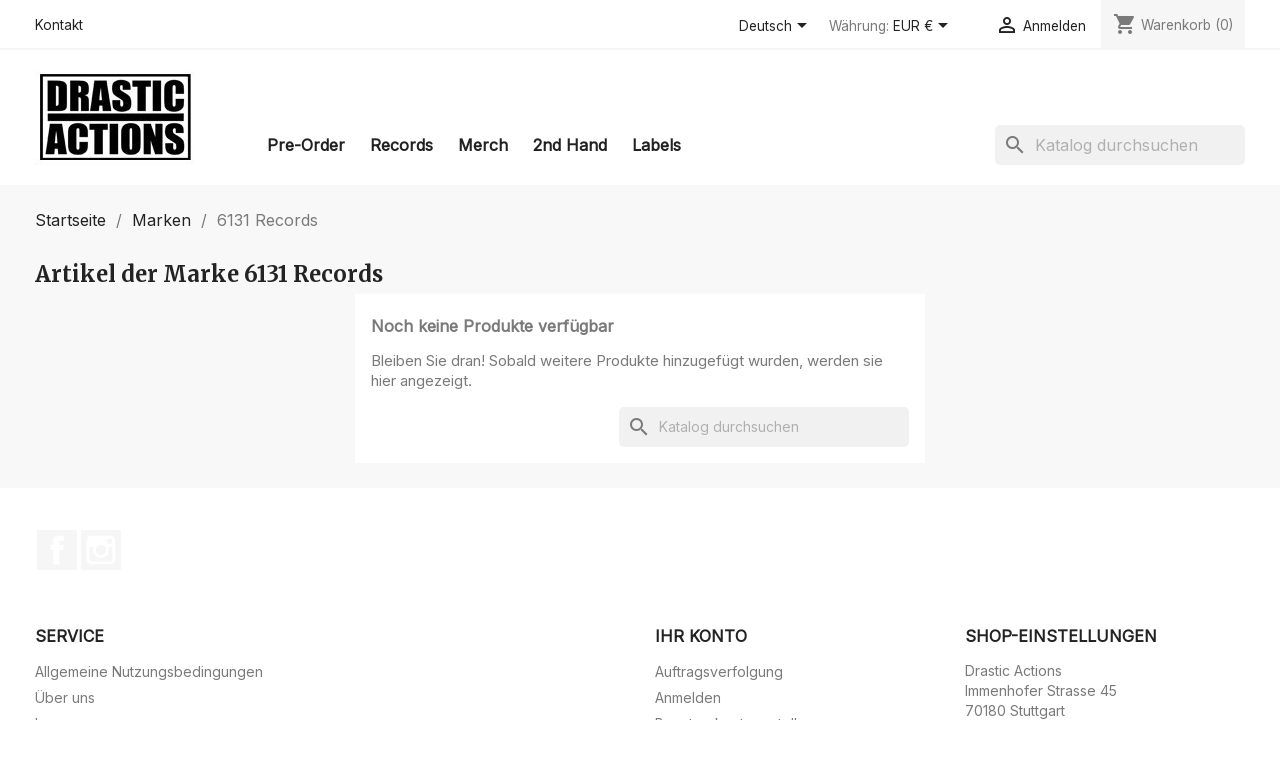

--- FILE ---
content_type: text/html; charset=utf-8
request_url: https://store.drastic-actions.de/de/35_6131-records
body_size: 9183
content:
<!-- begin catalog/listing/manufacturer.tpl -->

 


<!doctype html>
<html lang="de-DE">

  <head>
    
      
  <meta charset="utf-8">


  <meta http-equiv="x-ua-compatible" content="ie=edge">



  <title>6131 Records</title>
  
    
  
  <meta name="description" content="">
  <meta name="keywords" content="">
        <link rel="canonical" href="https://store.drastic-actions.de/de/35_6131-records">
    
          <link rel="alternate" href="https://store.drastic-actions.de/de/35_6131-records" hreflang="de-de">
          <link rel="alternate" href="https://store.drastic-actions.de/en/35_6131-records" hreflang="en-US">
      
  
  
    <script type="application/ld+json">
  {
    "@context": "https://schema.org",
    "@type": "Organization",
    "name" : "Drastic Actions",
    "url" : "https://store.drastic-actions.de/de/",
          "logo": {
        "@type": "ImageObject",
        "url":"https://store.drastic-actions.de/img/drastic-actions-logo-1544432595.jpg"
      }
      }
</script>

<script type="application/ld+json">
  {
    "@context": "https://schema.org",
    "@type": "WebPage",
    "isPartOf": {
      "@type": "WebSite",
      "url":  "https://store.drastic-actions.de/de/",
      "name": "Drastic Actions"
    },
    "name": "6131 Records",
    "url":  "https://store.drastic-actions.de/de/35_6131-records"
  }
</script>


  <script type="application/ld+json">
    {
      "@context": "https://schema.org",
      "@type": "BreadcrumbList",
      "itemListElement": [
                  {
            "@type": "ListItem",
            "position": 1,
            "name": "Startseite",
            "item": "https://store.drastic-actions.de/de/"
          },                  {
            "@type": "ListItem",
            "position": 2,
            "name": "Marken",
            "item": "https://store.drastic-actions.de/de/hersteller"
          },                  {
            "@type": "ListItem",
            "position": 3,
            "name": "6131 Records",
            "item": "https://store.drastic-actions.de/de/35_6131-records"
          }              ]
    }
  </script>
  
  
  
  <script type="application/ld+json">
  {
    "@context": "https://schema.org",
    "@type": "ItemList",
    "itemListElement": [
        ]
  }
</script>

  
  
    
  

  
    <meta property="og:title" content="6131 Records" />
    <meta property="og:description" content="" />
    <meta property="og:url" content="https://store.drastic-actions.de/de/35_6131-records" />
    <meta property="og:site_name" content="Drastic Actions" />
    <meta property="og:type" content="website" />    



  <meta name="viewport" content="width=device-width, initial-scale=1">



  <link rel="icon" type="image/vnd.microsoft.icon" href="https://store.drastic-actions.de/img/favicon.ico?1544432595">
  <link rel="shortcut icon" type="image/x-icon" href="https://store.drastic-actions.de/img/favicon.ico?1544432595">



    <link rel="stylesheet" href="https://store.drastic-actions.de/themes/classic/assets/css/theme.css" type="text/css" media="all">
  <link rel="stylesheet" href="https://store.drastic-actions.de/modules/paypal/views/css/paypal_fo.css" type="text/css" media="all">
  <link rel="stylesheet" href="https://store.drastic-actions.de/modules/ps_searchbar/ps_searchbar.css" type="text/css" media="all">
  <link rel="stylesheet" href="https://store.drastic-actions.de/js/jquery/ui/themes/base/minified/jquery-ui.min.css" type="text/css" media="all">
  <link rel="stylesheet" href="https://store.drastic-actions.de/js/jquery/ui/themes/base/minified/jquery.ui.theme.min.css" type="text/css" media="all">
  <link rel="stylesheet" href="https://store.drastic-actions.de/themes/child_classic/assets/css/custom.css" type="text/css" media="all">




  

  <script type="text/javascript">
        var prestashop = {"cart":{"products":[],"totals":{"total":{"type":"total","label":"Gesamt","amount":0,"value":"0,00\u00a0\u20ac"},"total_including_tax":{"type":"total","label":"Gesamt (inkl. MwSt.)","amount":0,"value":"0,00\u00a0\u20ac"},"total_excluding_tax":{"type":"total","label":"Gesamtpreis o. MwSt.","amount":0,"value":"0,00\u00a0\u20ac"}},"subtotals":{"products":{"type":"products","label":"Zwischensumme","amount":0,"value":"0,00\u00a0\u20ac"},"discounts":null,"shipping":{"type":"shipping","label":"Versand","amount":0,"value":""},"tax":null},"products_count":0,"summary_string":"0 Artikel","vouchers":{"allowed":1,"added":[]},"discounts":[],"minimalPurchase":0,"minimalPurchaseRequired":""},"currency":{"id":1,"name":"Euro","iso_code":"EUR","iso_code_num":"978","sign":"\u20ac"},"customer":{"lastname":null,"firstname":null,"email":null,"birthday":null,"newsletter":null,"newsletter_date_add":null,"optin":null,"website":null,"company":null,"siret":null,"ape":null,"is_logged":false,"gender":{"type":null,"name":null},"addresses":[]},"language":{"name":"Deutsch (German)","iso_code":"de","locale":"de-DE","language_code":"de-de","is_rtl":0,"date_format_lite":"d.m.Y","date_format_full":"d.m.Y H:i:s","id":1},"page":{"title":"","canonical":"https:\/\/store.drastic-actions.de\/de\/35_6131-records","meta":{"title":"6131 Records","description":"","keywords":"","robots":"index"},"page_name":"manufacturer","body_classes":{"lang-de":true,"lang-rtl":false,"country-DE":true,"currency-EUR":true,"layout-full-width":true,"page-manufacturer":true,"tax-display-disabled":true,"page-customer-account":false},"admin_notifications":[],"password-policy":{"feedbacks":{"0":"Sehr schwach","1":"Schwach","2":"Durchschnitt","3":"Stark","4":"Sehr stark","Straight rows of keys are easy to guess":"Nebeneinander liegende Tastenreihen sind leicht zu erraten","Short keyboard patterns are easy to guess":"Kurze Tastatur-Muster sind leicht zu erraten","Use a longer keyboard pattern with more turns":"Verwenden Sie ein l\u00e4ngeres Tastatur-Muster mit mehr Zuf\u00e4llen","Repeats like \"aaa\" are easy to guess":"Wiederholungen wie \u201eaaa\u201c sind leicht zu erraten","Repeats like \"abcabcabc\" are only slightly harder to guess than \"abc\"":"Wiederholungen wie \u201eabcabcabc\u201c sind nur etwas schwerer zu erraten als \u201eabc\u201c","Sequences like abc or 6543 are easy to guess":"Sequences like \"abc\" or \"6543\" are easy to guess","Recent years are easy to guess":"Aktuelle Jahre sind leicht zu erraten","Dates are often easy to guess":"Datumsangaben sind oft leicht zu erraten","This is a top-10 common password":"Dies ist ein g\u00e4ngiges Top-10-Passwort","This is a top-100 common password":"Dies ist ein g\u00e4ngiges Top-100-Passwort","This is a very common password":"Dies ist ein sehr g\u00e4ngiges Passwort","This is similar to a commonly used password":"Dies \u00e4hnelt einem g\u00e4ngigen Passwort","A word by itself is easy to guess":"Ein einzelnes Wort ist leicht zu erraten","Names and surnames by themselves are easy to guess":"Vor- und Nachnamen sind leicht zu erraten","Common names and surnames are easy to guess":"G\u00e4ngige Vor- und Nachnamen sind leicht zu erraten","Use a few words, avoid common phrases":"Verwenden Sie mehrere W\u00f6rter, vermeiden Sie g\u00e4ngige Ausdr\u00fccke.","No need for symbols, digits, or uppercase letters":"Symbole, Ziffern oder Gro\u00dfbuchstaben sind nicht notwendig","Avoid repeated words and characters":"Vermeiden Sie Wort- und Zeichenwiederholungen","Avoid sequences":"Vermeiden Sie Sequenzen","Avoid recent years":"Vermeiden Sie aktuelle Jahreszahlen","Avoid years that are associated with you":"Vermeiden Sie Jahreszahlen, die mit Ihnen in Verbindung gebracht werden k\u00f6nnen","Avoid dates and years that are associated with you":"Vermeiden Sie Datums- und Jahresangaben, die mit Ihnen in Verbindung gebracht werden k\u00f6nnen","Capitalization doesn't help very much":"Gro\u00dfschreibung ist nicht sehr hilfreich","All-uppercase is almost as easy to guess as all-lowercase":"Gro\u00dfschreibung ist fast genau so leicht zu erraten wie Kleinschreibung","Reversed words aren't much harder to guess":"Umgekehrte W\u00f6rter sind nicht viel schwerer zu erraten","Predictable substitutions like '@' instead of 'a' don't help very much":"Predictable substitutions like \"@\" instead of \"a\" don't help very much","Add another word or two. Uncommon words are better.":"Erg\u00e4nzen Sie ein oder zwei W\u00f6rter. Selten gebrauchte W\u00f6rter sind besser."}}},"shop":{"name":"Drastic Actions","logo":"https:\/\/store.drastic-actions.de\/img\/drastic-actions-logo-1544432595.jpg","stores_icon":"https:\/\/store.drastic-actions.de\/img\/logo_stores.png","favicon":"https:\/\/store.drastic-actions.de\/img\/favicon.ico"},"core_js_public_path":"\/themes\/","urls":{"base_url":"https:\/\/store.drastic-actions.de\/","current_url":"https:\/\/store.drastic-actions.de\/de\/35_6131-records","shop_domain_url":"https:\/\/store.drastic-actions.de","img_ps_url":"https:\/\/store.drastic-actions.de\/img\/","img_cat_url":"https:\/\/store.drastic-actions.de\/img\/c\/","img_lang_url":"https:\/\/store.drastic-actions.de\/img\/l\/","img_prod_url":"https:\/\/store.drastic-actions.de\/img\/p\/","img_manu_url":"https:\/\/store.drastic-actions.de\/img\/m\/","img_sup_url":"https:\/\/store.drastic-actions.de\/img\/su\/","img_ship_url":"https:\/\/store.drastic-actions.de\/img\/s\/","img_store_url":"https:\/\/store.drastic-actions.de\/img\/st\/","img_col_url":"https:\/\/store.drastic-actions.de\/img\/co\/","img_url":"https:\/\/store.drastic-actions.de\/themes\/child_classic\/assets\/img\/","css_url":"https:\/\/store.drastic-actions.de\/themes\/child_classic\/assets\/css\/","js_url":"https:\/\/store.drastic-actions.de\/themes\/child_classic\/assets\/js\/","pic_url":"https:\/\/store.drastic-actions.de\/upload\/","theme_assets":"https:\/\/store.drastic-actions.de\/themes\/child_classic\/assets\/","pages":{"address":"https:\/\/store.drastic-actions.de\/de\/adresse","addresses":"https:\/\/store.drastic-actions.de\/de\/adressen","authentication":"https:\/\/store.drastic-actions.de\/de\/authentifizierung","manufacturer":"https:\/\/store.drastic-actions.de\/de\/hersteller","cart":"https:\/\/store.drastic-actions.de\/de\/warenkorb","category":"https:\/\/store.drastic-actions.de\/de\/index.php?controller=category","cms":"https:\/\/store.drastic-actions.de\/de\/index.php?controller=cms","contact":"https:\/\/store.drastic-actions.de\/de\/kontaktieren-sie-uns","discount":"https:\/\/store.drastic-actions.de\/de\/Rabatt","guest_tracking":"https:\/\/store.drastic-actions.de\/de\/auftragsverfolgung-gast","history":"https:\/\/store.drastic-actions.de\/de\/bestellungsverlauf","identity":"https:\/\/store.drastic-actions.de\/de\/kennung","index":"https:\/\/store.drastic-actions.de\/de\/","my_account":"https:\/\/store.drastic-actions.de\/de\/mein-Konto","order_confirmation":"https:\/\/store.drastic-actions.de\/de\/bestellbestatigung","order_detail":"https:\/\/store.drastic-actions.de\/de\/index.php?controller=order-detail","order_follow":"https:\/\/store.drastic-actions.de\/de\/bestellungsverfolgung","order":"https:\/\/store.drastic-actions.de\/de\/bestellung","order_return":"https:\/\/store.drastic-actions.de\/de\/index.php?controller=order-return","order_slip":"https:\/\/store.drastic-actions.de\/de\/bestellschein","pagenotfound":"https:\/\/store.drastic-actions.de\/de\/seite-nicht-gefunden","password":"https:\/\/store.drastic-actions.de\/de\/kennwort-wiederherstellung","pdf_invoice":"https:\/\/store.drastic-actions.de\/de\/index.php?controller=pdf-invoice","pdf_order_return":"https:\/\/store.drastic-actions.de\/de\/index.php?controller=pdf-order-return","pdf_order_slip":"https:\/\/store.drastic-actions.de\/de\/index.php?controller=pdf-order-slip","prices_drop":"https:\/\/store.drastic-actions.de\/de\/sale","product":"https:\/\/store.drastic-actions.de\/de\/index.php?controller=product","registration":"https:\/\/store.drastic-actions.de\/de\/index.php?controller=registration","search":"https:\/\/store.drastic-actions.de\/de\/suche","sitemap":"https:\/\/store.drastic-actions.de\/de\/Sitemap","stores":"https:\/\/store.drastic-actions.de\/de\/shops","supplier":"https:\/\/store.drastic-actions.de\/de\/zulieferer","brands":"https:\/\/store.drastic-actions.de\/de\/hersteller","register":"https:\/\/store.drastic-actions.de\/de\/index.php?controller=registration","order_login":"https:\/\/store.drastic-actions.de\/de\/bestellung?login=1"},"alternative_langs":{"de-de":"https:\/\/store.drastic-actions.de\/de\/35_6131-records","en-US":"https:\/\/store.drastic-actions.de\/en\/35_6131-records"},"actions":{"logout":"https:\/\/store.drastic-actions.de\/de\/?mylogout="},"no_picture_image":{"bySize":{"small_default":{"url":"https:\/\/store.drastic-actions.de\/img\/p\/de-default-small_default.jpg","width":98,"height":98},"cart_default":{"url":"https:\/\/store.drastic-actions.de\/img\/p\/de-default-cart_default.jpg","width":125,"height":125},"home_default":{"url":"https:\/\/store.drastic-actions.de\/img\/p\/de-default-home_default.jpg","width":350,"height":350},"medium_default":{"url":"https:\/\/store.drastic-actions.de\/img\/p\/de-default-medium_default.jpg","width":452,"height":452},"large_default":{"url":"https:\/\/store.drastic-actions.de\/img\/p\/de-default-large_default.jpg","width":800,"height":800}},"small":{"url":"https:\/\/store.drastic-actions.de\/img\/p\/de-default-small_default.jpg","width":98,"height":98},"medium":{"url":"https:\/\/store.drastic-actions.de\/img\/p\/de-default-home_default.jpg","width":350,"height":350},"large":{"url":"https:\/\/store.drastic-actions.de\/img\/p\/de-default-large_default.jpg","width":800,"height":800},"legend":""}},"configuration":{"display_taxes_label":false,"display_prices_tax_incl":false,"is_catalog":false,"show_prices":true,"opt_in":{"partner":false},"quantity_discount":{"type":"discount","label":"Rabatt auf St\u00fcckzahl"},"voucher_enabled":1,"return_enabled":0},"field_required":[],"breadcrumb":{"links":[{"title":"Startseite","url":"https:\/\/store.drastic-actions.de\/de\/"},{"title":"Marken","url":"https:\/\/store.drastic-actions.de\/de\/hersteller"},{"title":"6131 Records","url":"https:\/\/store.drastic-actions.de\/de\/35_6131-records"}],"count":3},"link":{"protocol_link":"https:\/\/","protocol_content":"https:\/\/"},"time":1762144573,"static_token":"5a196fb96e2a5ab19acc82ca46149eb4","token":"51ca0e1d19e14edd3d80fe9e7496bab1","debug":true};
      </script>



  
<!-- begin module:paypal/views/templates/front/prefetch.tpl -->
<!-- begin /data/web/1/000/100/288/399380/htdocs/store/modules/paypal/views/templates/front/prefetch.tpl -->

<!-- end /data/web/1/000/100/288/399380/htdocs/store/modules/paypal/views/templates/front/prefetch.tpl -->
<!-- end module:paypal/views/templates/front/prefetch.tpl -->



    
  </head>

  <body id="manufacturer" class="lang-de country-de currency-eur layout-full-width page-manufacturer tax-display-disabled">

    
      
    

    <main>
      
              

      <header id="header">
        
          
  <div class="header-banner">
    
  </div>



  <nav class="header-nav">
    <div class="container">
      <div class="row">
        <div class="hidden-sm-down">
          <div class="col-md-5 col-xs-12">
            
<!-- begin module:ps_contactinfo/nav.tpl -->
<!-- begin /data/web/1/000/100/288/399380/htdocs/store/themes/classic/modules/ps_contactinfo/nav.tpl --><div id="_desktop_contact_link">
  <div id="contact-link">
          <a href="https://store.drastic-actions.de/de/kontaktieren-sie-uns">Kontakt</a>
      </div>
</div>
<!-- end /data/web/1/000/100/288/399380/htdocs/store/themes/classic/modules/ps_contactinfo/nav.tpl -->
<!-- end module:ps_contactinfo/nav.tpl -->

          </div>
          <div class="col-md-7 right-nav">
              
<!-- begin module:ps_languageselector/ps_languageselector.tpl -->
<!-- begin /data/web/1/000/100/288/399380/htdocs/store/themes/classic/modules/ps_languageselector/ps_languageselector.tpl --><div id="_desktop_language_selector">
  <div class="language-selector-wrapper">
    <span id="language-selector-label" class="hidden-md-up">Sprache:</span>
    <div class="language-selector dropdown js-dropdown">
      <button data-toggle="dropdown" class="hidden-sm-down btn-unstyle" aria-haspopup="true" aria-expanded="false" aria-label="Dropdown Sprachen">
        <span class="expand-more">Deutsch</span>
        <i class="material-icons expand-more">&#xE5C5;</i>
      </button>
      <ul class="dropdown-menu hidden-sm-down" aria-labelledby="language-selector-label">
                  <li  class="current" >
            <a href="https://store.drastic-actions.de/de/35_6131-records" class="dropdown-item" data-iso-code="de">Deutsch</a>
          </li>
                  <li >
            <a href="https://store.drastic-actions.de/en/35_6131-records" class="dropdown-item" data-iso-code="en">English</a>
          </li>
              </ul>
      <select class="link hidden-md-up" aria-labelledby="language-selector-label">
                  <option value="https://store.drastic-actions.de/de/35_6131-records" selected="selected" data-iso-code="de">
            Deutsch
          </option>
                  <option value="https://store.drastic-actions.de/en/35_6131-records" data-iso-code="en">
            English
          </option>
              </select>
    </div>
  </div>
</div>
<!-- end /data/web/1/000/100/288/399380/htdocs/store/themes/classic/modules/ps_languageselector/ps_languageselector.tpl -->
<!-- end module:ps_languageselector/ps_languageselector.tpl -->

<!-- begin module:ps_currencyselector/ps_currencyselector.tpl -->
<!-- begin /data/web/1/000/100/288/399380/htdocs/store/themes/classic/modules/ps_currencyselector/ps_currencyselector.tpl -->
<div id="_desktop_currency_selector">
  <div class="currency-selector dropdown js-dropdown">
    <span id="currency-selector-label">Währung:</span>
    <button data-toggle="dropdown" class="hidden-sm-down btn-unstyle" aria-haspopup="true" aria-expanded="false" aria-label="Währungsschalter">
      <span class="expand-more _gray-darker">EUR €</span>
      <i class="material-icons expand-more">&#xE5C5;</i>
    </button>
    <ul class="dropdown-menu hidden-sm-down" aria-labelledby="currency-selector-label">
              <li  class="current" >
          <a title="Euro" rel="nofollow" href="https://store.drastic-actions.de/de/35_6131-records?SubmitCurrency=1&amp;id_currency=1" class="dropdown-item">EUR €</a>
        </li>
              <li >
          <a title="Britisches Pfund" rel="nofollow" href="https://store.drastic-actions.de/de/35_6131-records?SubmitCurrency=1&amp;id_currency=3" class="dropdown-item">GBP £</a>
        </li>
              <li >
          <a title="US-Dollar" rel="nofollow" href="https://store.drastic-actions.de/de/35_6131-records?SubmitCurrency=1&amp;id_currency=4" class="dropdown-item">USD $</a>
        </li>
          </ul>
    <select class="link hidden-md-up" aria-labelledby="currency-selector-label">
              <option value="https://store.drastic-actions.de/de/35_6131-records?SubmitCurrency=1&amp;id_currency=1" selected="selected">EUR €</option>
              <option value="https://store.drastic-actions.de/de/35_6131-records?SubmitCurrency=1&amp;id_currency=3">GBP £</option>
              <option value="https://store.drastic-actions.de/de/35_6131-records?SubmitCurrency=1&amp;id_currency=4">USD $</option>
          </select>
  </div>
</div>
<!-- end /data/web/1/000/100/288/399380/htdocs/store/themes/classic/modules/ps_currencyselector/ps_currencyselector.tpl -->
<!-- end module:ps_currencyselector/ps_currencyselector.tpl -->

<!-- begin module:ps_customersignin/ps_customersignin.tpl -->
<!-- begin /data/web/1/000/100/288/399380/htdocs/store/themes/classic/modules/ps_customersignin/ps_customersignin.tpl --><div id="_desktop_user_info">
  <div class="user-info">
          <a
        href="https://store.drastic-actions.de/de/authentifizierung?back=https%3A%2F%2Fstore.drastic-actions.de%2Fde%2F35_6131-records"
        title="Anmelden zu Ihrem Kundenbereich"
        rel="nofollow"
      >
        <i class="material-icons">&#xE7FF;</i>
        <span class="hidden-sm-down">Anmelden</span>
      </a>
      </div>
</div>
<!-- end /data/web/1/000/100/288/399380/htdocs/store/themes/classic/modules/ps_customersignin/ps_customersignin.tpl -->
<!-- end module:ps_customersignin/ps_customersignin.tpl -->

<!-- begin module:ps_shoppingcart/ps_shoppingcart.tpl -->
<!-- begin /data/web/1/000/100/288/399380/htdocs/store/themes/classic/modules/ps_shoppingcart/ps_shoppingcart.tpl --><div id="_desktop_cart">
  <div class="blockcart cart-preview inactive" data-refresh-url="//store.drastic-actions.de/de/module/ps_shoppingcart/ajax">
    <div class="header">
              <i class="material-icons shopping-cart" aria-hidden="true">shopping_cart</i>
        <span class="hidden-sm-down">Warenkorb</span>
        <span class="cart-products-count">(0)</span>
          </div>
  </div>
</div>
<!-- end /data/web/1/000/100/288/399380/htdocs/store/themes/classic/modules/ps_shoppingcart/ps_shoppingcart.tpl -->
<!-- end module:ps_shoppingcart/ps_shoppingcart.tpl -->

          </div>
        </div>
        <div class="hidden-md-up text-sm-center mobile">
          <div class="float-xs-left" id="menu-icon">
            <i class="material-icons d-inline">&#xE5D2;</i>
          </div>
          <div class="float-xs-right" id="_mobile_cart"></div>
          <div class="float-xs-right" id="_mobile_user_info"></div>
          <div class="top-logo" id="_mobile_logo"></div>
          <div class="clearfix"></div>
        </div>
      </div>
    </div>
  </nav>



  <div class="header-top">
    <div class="container">
       <div class="row">
        <div class="col-md-2 hidden-sm-down" id="_desktop_logo">
                                    
  <a href="https://store.drastic-actions.de/de/">
    <img
      class="logo img-fluid"
      src="https://store.drastic-actions.de/img/drastic-actions-logo-1544432595.jpg"
      alt="Drastic Actions"
      loading="lazy"
      width="160"
      height="95">
  </a>

                              </div>
        <div class="header-top-right col-md-10 col-sm-12 position-static">
          
<!-- begin module:ps_mainmenu/ps_mainmenu.tpl -->
<!-- begin /data/web/1/000/100/288/399380/htdocs/store/themes/classic/modules/ps_mainmenu/ps_mainmenu.tpl -->

<div class="menu js-top-menu position-static hidden-sm-down" id="_desktop_top_menu">
    
          <ul class="top-menu" id="top-menu" data-depth="0">
                    <li class="category" id="category-21">
                          <a
                class="dropdown-item"
                href="https://store.drastic-actions.de/de/21-pre-order" data-depth="0"
                              >
                                Pre-Order
              </a>
                          </li>
                    <li class="category" id="category-19">
                          <a
                class="dropdown-item"
                href="https://store.drastic-actions.de/de/19-records" data-depth="0"
                              >
                                                                      <span class="float-xs-right hidden-md-up">
                    <span data-target="#top_sub_menu_58614" data-toggle="collapse" class="navbar-toggler collapse-icons">
                      <i class="material-icons add">&#xE313;</i>
                      <i class="material-icons remove">&#xE316;</i>
                    </span>
                  </span>
                                Records
              </a>
                            <div  class="popover sub-menu js-sub-menu collapse" id="top_sub_menu_58614">
                
          <ul class="top-menu"  data-depth="1">
                    <li class="category" id="category-12">
                          <a
                class="dropdown-item dropdown-submenu"
                href="https://store.drastic-actions.de/de/12-12" data-depth="1"
                              >
                                12&quot;
              </a>
                          </li>
                    <li class="category" id="category-13">
                          <a
                class="dropdown-item dropdown-submenu"
                href="https://store.drastic-actions.de/de/13-7" data-depth="1"
                              >
                                7&quot;
              </a>
                          </li>
                    <li class="category" id="category-14">
                          <a
                class="dropdown-item dropdown-submenu"
                href="https://store.drastic-actions.de/de/14-tape" data-depth="1"
                              >
                                Tape 
              </a>
                          </li>
              </ul>
    
              </div>
                          </li>
                    <li class="category" id="category-15">
                          <a
                class="dropdown-item"
                href="https://store.drastic-actions.de/de/15-merch" data-depth="0"
                              >
                                                                      <span class="float-xs-right hidden-md-up">
                    <span data-target="#top_sub_menu_41919" data-toggle="collapse" class="navbar-toggler collapse-icons">
                      <i class="material-icons add">&#xE313;</i>
                      <i class="material-icons remove">&#xE316;</i>
                    </span>
                  </span>
                                Merch
              </a>
                            <div  class="popover sub-menu js-sub-menu collapse" id="top_sub_menu_41919">
                
          <ul class="top-menu"  data-depth="1">
                    <li class="category" id="category-16">
                          <a
                class="dropdown-item dropdown-submenu"
                href="https://store.drastic-actions.de/de/16-shirts" data-depth="1"
                              >
                                Shirts
              </a>
                          </li>
                    <li class="category" id="category-17">
                          <a
                class="dropdown-item dropdown-submenu"
                href="https://store.drastic-actions.de/de/17-other" data-depth="1"
                              >
                                Other
              </a>
                          </li>
                    <li class="category" id="category-24">
                          <a
                class="dropdown-item dropdown-submenu"
                href="https://store.drastic-actions.de/de/24-pre-order" data-depth="1"
                              >
                                Pre-Order
              </a>
                          </li>
              </ul>
    
              </div>
                          </li>
                    <li class="category" id="category-23">
                          <a
                class="dropdown-item"
                href="https://store.drastic-actions.de/de/23-2nd-hand" data-depth="0"
                              >
                                                                      <span class="float-xs-right hidden-md-up">
                    <span data-target="#top_sub_menu_24372" data-toggle="collapse" class="navbar-toggler collapse-icons">
                      <i class="material-icons add">&#xE313;</i>
                      <i class="material-icons remove">&#xE316;</i>
                    </span>
                  </span>
                                2nd Hand
              </a>
                            <div  class="popover sub-menu js-sub-menu collapse" id="top_sub_menu_24372">
                
          <ul class="top-menu"  data-depth="1">
                    <li class="category" id="category-27">
                          <a
                class="dropdown-item dropdown-submenu"
                href="https://store.drastic-actions.de/de/27-2nd-hand-vinyl" data-depth="1"
                              >
                                2nd Hand Vinyl
              </a>
                          </li>
                    <li class="category" id="category-28">
                          <a
                class="dropdown-item dropdown-submenu"
                href="https://store.drastic-actions.de/de/28-2nd-hand-merch" data-depth="1"
                              >
                                2nd Hand Merch
              </a>
                          </li>
              </ul>
    
              </div>
                          </li>
                    <li class="manufacturers" id="manufacturers">
                          <a
                class="dropdown-item"
                href="https://store.drastic-actions.de/de/hersteller" data-depth="0"
                              >
                                                                      <span class="float-xs-right hidden-md-up">
                    <span data-target="#top_sub_menu_64433" data-toggle="collapse" class="navbar-toggler collapse-icons">
                      <i class="material-icons add">&#xE313;</i>
                      <i class="material-icons remove">&#xE316;</i>
                    </span>
                  </span>
                                Labels
              </a>
                            <div  class="popover sub-menu js-sub-menu collapse" id="top_sub_menu_64433">
                
          <ul class="top-menu"  data-depth="1">
                    <li class="manufacturer current " id="manufacturer-35">
                          <a
                class="dropdown-item dropdown-submenu"
                href="https://store.drastic-actions.de/de/35_6131-records" data-depth="1"
                              >
                                6131 Records
              </a>
                          </li>
                    <li class="manufacturer" id="manufacturer-34">
                          <a
                class="dropdown-item dropdown-submenu"
                href="https://store.drastic-actions.de/de/34_a389-recordings" data-depth="1"
                              >
                                A389 Recordings 
              </a>
                          </li>
                    <li class="manufacturer" id="manufacturer-11">
                          <a
                class="dropdown-item dropdown-submenu"
                href="https://store.drastic-actions.de/de/11_adagio-830" data-depth="1"
                              >
                                Adagio 830
              </a>
                          </li>
                    <li class="manufacturer" id="manufacturer-36">
                          <a
                class="dropdown-item dropdown-submenu"
                href="https://store.drastic-actions.de/de/36_alerta-antifascista" data-depth="1"
                              >
                                Alerta Antifascista 
              </a>
                          </li>
                    <li class="manufacturer" id="manufacturer-5">
                          <a
                class="dropdown-item dropdown-submenu"
                href="https://store.drastic-actions.de/de/5_assault-records" data-depth="1"
                              >
                                Assault Records
              </a>
                          </li>
                    <li class="manufacturer" id="manufacturer-51">
                          <a
                class="dropdown-item dropdown-submenu"
                href="https://store.drastic-actions.de/de/51_backbite-records" data-depth="1"
                              >
                                Backbite Records
              </a>
                          </li>
                    <li class="manufacturer" id="manufacturer-12">
                          <a
                class="dropdown-item dropdown-submenu"
                href="https://store.drastic-actions.de/de/12_barfight-records" data-depth="1"
                              >
                                Barfight Records
              </a>
                          </li>
                    <li class="manufacturer" id="manufacturer-64">
                          <a
                class="dropdown-item dropdown-submenu"
                href="https://store.drastic-actions.de/de/64_bitter-melody-records" data-depth="1"
                              >
                                Bitter Melody Records
              </a>
                          </li>
                    <li class="manufacturer" id="manufacturer-23">
                          <a
                class="dropdown-item dropdown-submenu"
                href="https://store.drastic-actions.de/de/23_blacktop-records" data-depth="1"
                              >
                                Blacktop Records
              </a>
                          </li>
                    <li class="manufacturer" id="manufacturer-6">
                          <a
                class="dropdown-item dropdown-submenu"
                href="https://store.drastic-actions.de/de/6_bridge-9-records" data-depth="1"
                              >
                                Bridge 9 Records
              </a>
                          </li>
                    <li class="manufacturer" id="manufacturer-66">
                          <a
                class="dropdown-item dropdown-submenu"
                href="https://store.drastic-actions.de/de/66_choke-records" data-depth="1"
                              >
                                Choke Records
              </a>
                          </li>
                    <li class="manufacturer" id="manufacturer-3">
                          <a
                class="dropdown-item dropdown-submenu"
                href="https://store.drastic-actions.de/de/3_cobra-records" data-depth="1"
                              >
                                Cobra Records
              </a>
                          </li>
                    <li class="manufacturer" id="manufacturer-9">
                          <a
                class="dropdown-item dropdown-submenu"
                href="https://store.drastic-actions.de/de/9_dead-gone-records" data-depth="1"
                              >
                                Dead &amp; Gone Records
              </a>
                          </li>
                    <li class="manufacturer" id="manufacturer-7">
                          <a
                class="dropdown-item dropdown-submenu"
                href="https://store.drastic-actions.de/de/7_deathwish-records" data-depth="1"
                              >
                                Deathwish Records
              </a>
                          </li>
                    <li class="manufacturer" id="manufacturer-42">
                          <a
                class="dropdown-item dropdown-submenu"
                href="https://store.drastic-actions.de/de/42_demons-run-amok-records" data-depth="1"
                              >
                                Demons Run Amok Records
              </a>
                          </li>
                    <li class="manufacturer" id="manufacturer-56">
                          <a
                class="dropdown-item dropdown-submenu"
                href="https://store.drastic-actions.de/de/56_devarishi-records" data-depth="1"
                              >
                                Devarishi Records
              </a>
                          </li>
                    <li class="manufacturer" id="manufacturer-27">
                          <a
                class="dropdown-item dropdown-submenu"
                href="https://store.drastic-actions.de/de/27_dischord-records" data-depth="1"
                              >
                                Dischord Records
              </a>
                          </li>
                    <li class="manufacturer" id="manufacturer-2">
                          <a
                class="dropdown-item dropdown-submenu"
                href="https://store.drastic-actions.de/de/2_drastic-actions" data-depth="1"
                              >
                                Drastic Actions 
              </a>
                          </li>
                    <li class="manufacturer" id="manufacturer-65">
                          <a
                class="dropdown-item dropdown-submenu"
                href="https://store.drastic-actions.de/de/65_earache-records" data-depth="1"
                              >
                                Earache Records
              </a>
                          </li>
                    <li class="manufacturer" id="manufacturer-30">
                          <a
                class="dropdown-item dropdown-submenu"
                href="https://store.drastic-actions.de/de/30_end-hits-records" data-depth="1"
                              >
                                End Hits Records
              </a>
                          </li>
                    <li class="manufacturer" id="manufacturer-37">
                          <a
                class="dropdown-item dropdown-submenu"
                href="https://store.drastic-actions.de/de/37_epitaph-records" data-depth="1"
                              >
                                Epitaph Records
              </a>
                          </li>
                    <li class="manufacturer" id="manufacturer-54">
                          <a
                class="dropdown-item dropdown-submenu"
                href="https://store.drastic-actions.de/de/54_equal-vision-records" data-depth="1"
                              >
                                Equal Vision Records
              </a>
                          </li>
                    <li class="manufacturer" id="manufacturer-47">
                          <a
                class="dropdown-item dropdown-submenu"
                href="https://store.drastic-actions.de/de/47_evilgreed" data-depth="1"
                              >
                                Evilgreed 
              </a>
                          </li>
                    <li class="manufacturer" id="manufacturer-8">
                          <a
                class="dropdown-item dropdown-submenu"
                href="https://store.drastic-actions.de/de/8_excursion-records" data-depth="1"
                              >
                                Excursion Records
              </a>
                          </li>
                    <li class="manufacturer" id="manufacturer-20">
                          <a
                class="dropdown-item dropdown-submenu"
                href="https://store.drastic-actions.de/de/20_fashionable-idiots" data-depth="1"
                              >
                                Fashionable Idiots 
              </a>
                          </li>
                    <li class="manufacturer" id="manufacturer-39">
                          <a
                class="dropdown-item dropdown-submenu"
                href="https://store.drastic-actions.de/de/39_fat-wreck-chords" data-depth="1"
                              >
                                Fat Wreck Chords
              </a>
                          </li>
                    <li class="manufacturer" id="manufacturer-21">
                          <a
                class="dropdown-item dropdown-submenu"
                href="https://store.drastic-actions.de/de/21_fields-of-hope-records" data-depth="1"
                              >
                                Fields Of Hope Records
              </a>
                          </li>
                    <li class="manufacturer" id="manufacturer-25">
                          <a
                class="dropdown-item dropdown-submenu"
                href="https://store.drastic-actions.de/de/25_fond-of-life-records" data-depth="1"
                              >
                                Fond Of Life Records
              </a>
                          </li>
                    <li class="manufacturer" id="manufacturer-53">
                          <a
                class="dropdown-item dropdown-submenu"
                href="https://store.drastic-actions.de/de/53_gunner-records" data-depth="1"
                              >
                                Gunner Records
              </a>
                          </li>
                    <li class="manufacturer" id="manufacturer-57">
                          <a
                class="dropdown-item dropdown-submenu"
                href="https://store.drastic-actions.de/de/57_indecision-records" data-depth="1"
                              >
                                Indecision Records
              </a>
                          </li>
                    <li class="manufacturer" id="manufacturer-19">
                          <a
                class="dropdown-item dropdown-submenu"
                href="https://store.drastic-actions.de/de/19_initial-records" data-depth="1"
                              >
                                Initial Records 
              </a>
                          </li>
                    <li class="manufacturer" id="manufacturer-49">
                          <a
                class="dropdown-item dropdown-submenu"
                href="https://store.drastic-actions.de/de/49_isolation-records" data-depth="1"
                              >
                                Isolation Records 
              </a>
                          </li>
                    <li class="manufacturer" id="manufacturer-45">
                          <a
                class="dropdown-item dropdown-submenu"
                href="https://store.drastic-actions.de/de/45_metal-blade-records" data-depth="1"
                              >
                                Metal Blade Records
              </a>
                          </li>
                    <li class="manufacturer" id="manufacturer-48">
                          <a
                class="dropdown-item dropdown-submenu"
                href="https://store.drastic-actions.de/de/48_mind-control-records" data-depth="1"
                              >
                                Mind Control Records 
              </a>
                          </li>
                    <li class="manufacturer" id="manufacturer-62">
                          <a
                class="dropdown-item dropdown-submenu"
                href="https://store.drastic-actions.de/de/62_modern-illusion-records" data-depth="1"
                              >
                                Modern Illusion Records
              </a>
                          </li>
                    <li class="manufacturer" id="manufacturer-58">
                          <a
                class="dropdown-item dropdown-submenu"
                href="https://store.drastic-actions.de/de/58_new-age-records" data-depth="1"
                              >
                                New Age Records 
              </a>
                          </li>
                    <li class="manufacturer" id="manufacturer-40">
                          <a
                class="dropdown-item dropdown-submenu"
                href="https://store.drastic-actions.de/de/40_no-sleep-records" data-depth="1"
                              >
                                No Sleep Records
              </a>
                          </li>
                    <li class="manufacturer" id="manufacturer-52">
                          <a
                class="dropdown-item dropdown-submenu"
                href="https://store.drastic-actions.de/de/52_nuclear-blast" data-depth="1"
                              >
                                Nuclear Blast 
              </a>
                          </li>
                    <li class="manufacturer" id="manufacturer-61">
                          <a
                class="dropdown-item dropdown-submenu"
                href="https://store.drastic-actions.de/de/61_peaceville-records" data-depth="1"
                              >
                                Peaceville Records
              </a>
                          </li>
                    <li class="manufacturer" id="manufacturer-50">
                          <a
                class="dropdown-item dropdown-submenu"
                href="https://store.drastic-actions.de/de/50_per-koro-records" data-depth="1"
                              >
                                Per Koro Records
              </a>
                          </li>
                    <li class="manufacturer" id="manufacturer-22">
                          <a
                class="dropdown-item dropdown-submenu"
                href="https://store.drastic-actions.de/de/22_platinum-recordings" data-depth="1"
                              >
                                Platinum Recordings
              </a>
                          </li>
                    <li class="manufacturer" id="manufacturer-44">
                          <a
                class="dropdown-item dropdown-submenu"
                href="https://store.drastic-actions.de/de/44_pop-wig-records" data-depth="1"
                              >
                                Pop Wig Records
              </a>
                          </li>
                    <li class="manufacturer" id="manufacturer-13">
                          <a
                class="dropdown-item dropdown-submenu"
                href="https://store.drastic-actions.de/de/13_prügelprinz-records" data-depth="1"
                              >
                                Prügelprinz Records
              </a>
                          </li>
                    <li class="manufacturer" id="manufacturer-31">
                          <a
                class="dropdown-item dropdown-submenu"
                href="https://store.drastic-actions.de/de/31_react-records" data-depth="1"
                              >
                                React Records
              </a>
                          </li>
                    <li class="manufacturer" id="manufacturer-41">
                          <a
                class="dropdown-item dropdown-submenu"
                href="https://store.drastic-actions.de/de/41_reaper-records" data-depth="1"
                              >
                                Reaper Records 
              </a>
                          </li>
                    <li class="manufacturer" id="manufacturer-15">
                          <a
                class="dropdown-item dropdown-submenu"
                href="https://store.drastic-actions.de/de/15_reflections-records" data-depth="1"
                              >
                                Reflections Records 
              </a>
                          </li>
                    <li class="manufacturer" id="manufacturer-10">
                          <a
                class="dropdown-item dropdown-submenu"
                href="https://store.drastic-actions.de/de/10_refuse-records" data-depth="1"
                              >
                                Refuse Records
              </a>
                          </li>
                    <li class="manufacturer" id="manufacturer-32">
                          <a
                class="dropdown-item dropdown-submenu"
                href="https://store.drastic-actions.de/de/32_relapse-records" data-depth="1"
                              >
                                Relapse Records
              </a>
                          </li>
                    <li class="manufacturer" id="manufacturer-4">
                          <a
                class="dropdown-item dropdown-submenu"
                href="https://store.drastic-actions.de/de/4_revelation-records" data-depth="1"
                              >
                                Revelation Records
              </a>
                          </li>
                    <li class="manufacturer" id="manufacturer-60">
                          <a
                class="dropdown-item dropdown-submenu"
                href="https://store.drastic-actions.de/de/60_rise-records" data-depth="1"
                              >
                                Rise Records 
              </a>
                          </li>
                    <li class="manufacturer" id="manufacturer-59">
                          <a
                class="dropdown-item dropdown-submenu"
                href="https://store.drastic-actions.de/de/59_run-for-cover-records" data-depth="1"
                              >
                                Run For Cover Records
              </a>
                          </li>
                    <li class="manufacturer" id="manufacturer-16">
                          <a
                class="dropdown-item dropdown-submenu"
                href="https://store.drastic-actions.de/de/16_search-for-fame" data-depth="1"
                              >
                                Search For Fame 
              </a>
                          </li>
                    <li class="manufacturer" id="manufacturer-28">
                          <a
                class="dropdown-item dropdown-submenu"
                href="https://store.drastic-actions.de/de/28_side-one-dummy" data-depth="1"
                              >
                                Side One Dummy 
              </a>
                          </li>
                    <li class="manufacturer" id="manufacturer-43">
                          <a
                class="dropdown-item dropdown-submenu"
                href="https://store.drastic-actions.de/de/43_six-feet-under-records" data-depth="1"
                              >
                                Six Feet Under Records
              </a>
                          </li>
                    <li class="manufacturer" id="manufacturer-29">
                          <a
                class="dropdown-item dropdown-submenu"
                href="https://store.drastic-actions.de/de/29_southern-lord" data-depth="1"
                              >
                                Southern Lord
              </a>
                          </li>
                    <li class="manufacturer" id="manufacturer-46">
                          <a
                class="dropdown-item dropdown-submenu"
                href="https://store.drastic-actions.de/de/46_sub-pop" data-depth="1"
                              >
                                Sub Pop
              </a>
                          </li>
                    <li class="manufacturer" id="manufacturer-24">
                          <a
                class="dropdown-item dropdown-submenu"
                href="https://store.drastic-actions.de/de/24_take-it-back-records" data-depth="1"
                              >
                                Take It Back Records
              </a>
                          </li>
                    <li class="manufacturer" id="manufacturer-33">
                          <a
                class="dropdown-item dropdown-submenu"
                href="https://store.drastic-actions.de/de/33_topshelf-records" data-depth="1"
                              >
                                Topshelf Records
              </a>
                          </li>
                    <li class="manufacturer" id="manufacturer-55">
                          <a
                class="dropdown-item dropdown-submenu"
                href="https://store.drastic-actions.de/de/55_triple-b-records" data-depth="1"
                              >
                                Triple B Records
              </a>
                          </li>
                    <li class="manufacturer" id="manufacturer-14">
                          <a
                class="dropdown-item dropdown-submenu"
                href="https://store.drastic-actions.de/de/14_twisted-chords" data-depth="1"
                              >
                                Twisted Chords
              </a>
                          </li>
                    <li class="manufacturer" id="manufacturer-63">
                          <a
                class="dropdown-item dropdown-submenu"
                href="https://store.drastic-actions.de/de/63_ugly-proud-records" data-depth="1"
                              >
                                Ugly &amp; Proud Records
              </a>
                          </li>
                    <li class="manufacturer" id="manufacturer-26">
                          <a
                class="dropdown-item dropdown-submenu"
                href="https://store.drastic-actions.de/de/26_vendetta-records" data-depth="1"
                              >
                                Vendetta Records
              </a>
                          </li>
                    <li class="manufacturer" id="manufacturer-38">
                          <a
                class="dropdown-item dropdown-submenu"
                href="https://store.drastic-actions.de/de/38_victory-records" data-depth="1"
                              >
                                Victory Records
              </a>
                          </li>
                    <li class="manufacturer" id="manufacturer-18">
                          <a
                class="dropdown-item dropdown-submenu"
                href="https://store.drastic-actions.de/de/18_wasted-sounds" data-depth="1"
                              >
                                Wasted Sounds 
              </a>
                          </li>
                    <li class="manufacturer" id="manufacturer-17">
                          <a
                class="dropdown-item dropdown-submenu"
                href="https://store.drastic-actions.de/de/17_yo-yo-records" data-depth="1"
                              >
                                Yo Yo Records 
              </a>
                          </li>
              </ul>
    
              </div>
                          </li>
              </ul>
    
    <div class="clearfix"></div>
</div>
<!-- end /data/web/1/000/100/288/399380/htdocs/store/themes/classic/modules/ps_mainmenu/ps_mainmenu.tpl -->
<!-- end module:ps_mainmenu/ps_mainmenu.tpl -->

<!-- begin module:ps_searchbar/ps_searchbar.tpl -->
<!-- begin /data/web/1/000/100/288/399380/htdocs/store/modules/ps_searchbar/ps_searchbar.tpl -->
<div id="search_widget" class="search-widgets" data-search-controller-url="//store.drastic-actions.de/de/suche">
  <form method="get" action="//store.drastic-actions.de/de/suche">
    <input type="hidden" name="controller" value="search">
    <i class="material-icons search" aria-hidden="true">search</i>
    <input type="text" name="s" value="" placeholder="Katalog durchsuchen" aria-label="Suche">
    <i class="material-icons clear" aria-hidden="true">clear</i>
  </form>
</div>
<!-- end /data/web/1/000/100/288/399380/htdocs/store/modules/ps_searchbar/ps_searchbar.tpl -->
<!-- end module:ps_searchbar/ps_searchbar.tpl -->

        </div>
      </div>
      <div id="mobile_top_menu_wrapper" class="row hidden-md-up" style="display:none;">
        <div class="js-top-menu mobile" id="_mobile_top_menu"></div>
        <div class="js-top-menu-bottom">
          <div id="_mobile_currency_selector"></div>
          <div id="_mobile_language_selector"></div>
          <div id="_mobile_contact_link"></div>
        </div>
      </div>
    </div>
  </div>
  

        
      </header>

      <section id="wrapper">
        
          
<aside id="notifications">
  <div class="container">
    
    
    
      </div>
</aside>
        

        
        <div class="container">
          
            <nav data-depth="3" class="breadcrumb hidden-sm-down">
  <ol>
    
              
          <li>
                          <a href="https://store.drastic-actions.de/de/"><span>Startseite</span></a>
                      </li>
        
              
          <li>
                          <a href="https://store.drastic-actions.de/de/hersteller"><span>Marken</span></a>
                      </li>
        
              
          <li>
                          <span>6131 Records</span>
                      </li>
        
          
  </ol>
</nav>
          

          

          
  <div id="content-wrapper" class="js-content-wrapper">
    
    
  <section id="main">

    
  <h1>Artikel der Marke 6131 Records</h1>
  <div id="manufacturer-short_description"></div>
  <div id="manufacturer-description"></div>


    

    <section id="products">
              <div id="js-product-list-top"></div>

        <div id="js-product-list">
          
          <section id="content" class="page-content page-not-found">
  
    
                          <h4>Noch keine Produkte verfügbar</h4>
            <p>Bleiben Sie dran! Sobald weitere Produkte hinzugefügt wurden, werden sie hier angezeigt.</p>
          
          

    
      
<!-- begin module:ps_searchbar/ps_searchbar.tpl -->
<!-- begin /data/web/1/000/100/288/399380/htdocs/store/modules/ps_searchbar/ps_searchbar.tpl -->
<div id="search_widget" class="search-widgets" data-search-controller-url="//store.drastic-actions.de/de/suche">
  <form method="get" action="//store.drastic-actions.de/de/suche">
    <input type="hidden" name="controller" value="search">
    <i class="material-icons search" aria-hidden="true">search</i>
    <input type="text" name="s" value="" placeholder="Katalog durchsuchen" aria-label="Suche">
    <i class="material-icons clear" aria-hidden="true">clear</i>
  </form>
</div>
<!-- end /data/web/1/000/100/288/399380/htdocs/store/modules/ps_searchbar/ps_searchbar.tpl -->
<!-- end module:ps_searchbar/ps_searchbar.tpl -->

    

    
      
    
  
</section>
        </div>

        <div id="js-product-list-bottom"></div>
          </section>

    

  </section>

    
  </div>


          
        </div>
        
      </section>

      <footer id="footer" class="js-footer">
        
          <div class="container">
  <div class="row">
    
      
<!-- begin module:ps_socialfollow/ps_socialfollow.tpl -->
<!-- begin /data/web/1/000/100/288/399380/htdocs/store/themes/classic/modules/ps_socialfollow/ps_socialfollow.tpl -->

  <div class="block-social col-lg-4 col-md-12 col-sm-12">
    <ul>
              <li class="facebook"><a href="https://www.facebook.com/DrasticActionsRecords" target="_blank" rel="noopener noreferrer">Facebook</a></li>
              <li class="instagram"><a href="https://www.instagram.com/drastic_actions/" target="_blank" rel="noopener noreferrer">Instagram</a></li>
          </ul>
  </div>

<!-- end /data/web/1/000/100/288/399380/htdocs/store/themes/classic/modules/ps_socialfollow/ps_socialfollow.tpl -->
<!-- end module:ps_socialfollow/ps_socialfollow.tpl -->

    
  </div>
</div>
<div class="footer-container">
  <div class="container">
    <div class="row">
      
        
<!-- begin module:ps_linklist/views/templates/hook/linkblock.tpl -->
<!-- begin /data/web/1/000/100/288/399380/htdocs/store/themes/classic/modules/ps_linklist/views/templates/hook/linkblock.tpl --><div class="col-md-6 links">
  <div class="row">
      <div class="col-md-6 wrapper">
      <p class="h3 hidden-sm-down">Service</p>
      <div class="title clearfix hidden-md-up" data-target="#footer_sub_menu_2" data-toggle="collapse">
        <span class="h3">Service</span>
        <span class="float-xs-right">
          <span class="navbar-toggler collapse-icons">
            <i class="material-icons add">&#xE313;</i>
            <i class="material-icons remove">&#xE316;</i>
          </span>
        </span>
      </div>
      <ul id="footer_sub_menu_2" class="collapse">
                  <li>
            <a
                id="link-cms-page-3-2"
                class="cms-page-link"
                href="https://store.drastic-actions.de/de/content/3-agb"
                title="Unsere allgemeinen Nutzungsbedingungen"
                            >
              Allgemeine Nutzungsbedingungen
            </a>
          </li>
                  <li>
            <a
                id="link-cms-page-4-2"
                class="cms-page-link"
                href="https://store.drastic-actions.de/de/content/4-uber-uns"
                title="Learn more about us"
                            >
              Über uns
            </a>
          </li>
                  <li>
            <a
                id="link-cms-page-2-2"
                class="cms-page-link"
                href="https://store.drastic-actions.de/de/content/2-impressum"
                title="Impressum"
                            >
              Impressum
            </a>
          </li>
                  <li>
            <a
                id="link-cms-page-5-2"
                class="cms-page-link"
                href="https://store.drastic-actions.de/de/content/5-zahlung"
                title="Unsere Sicherheits-Zahlungsmethoden"
                            >
              Zahlung
            </a>
          </li>
                  <li>
            <a
                id="link-cms-page-6-2"
                class="cms-page-link"
                href="https://store.drastic-actions.de/de/content/6-versand"
                title="Versand / Shipping"
                            >
              Versand / Shipping
            </a>
          </li>
                  <li>
            <a
                id="link-cms-page-7-2"
                class="cms-page-link"
                href="https://store.drastic-actions.de/de/content/7-widerruf"
                title=""
                            >
              Widerruf
            </a>
          </li>
                  <li>
            <a
                id="link-cms-page-9-2"
                class="cms-page-link"
                href="https://store.drastic-actions.de/de/content/9-datenschutz"
                title="Datenschutz"
                            >
              Datenschutz
            </a>
          </li>
              </ul>
    </div>
    </div>
</div>
<!-- end /data/web/1/000/100/288/399380/htdocs/store/themes/classic/modules/ps_linklist/views/templates/hook/linkblock.tpl -->
<!-- end module:ps_linklist/views/templates/hook/linkblock.tpl -->

<!-- begin module:ps_customeraccountlinks/ps_customeraccountlinks.tpl -->
<!-- begin /data/web/1/000/100/288/399380/htdocs/store/themes/classic/modules/ps_customeraccountlinks/ps_customeraccountlinks.tpl -->
<div id="block_myaccount_infos" class="col-md-3 links wrapper">
  <p class="h3 myaccount-title hidden-sm-down">
    <a class="text-uppercase" href="https://store.drastic-actions.de/de/mein-Konto" rel="nofollow">
      Ihr Konto
    </a>
  </p>
  <div class="title clearfix hidden-md-up" data-target="#footer_account_list" data-toggle="collapse">
    <span class="h3">Ihr Konto</span>
    <span class="float-xs-right">
      <span class="navbar-toggler collapse-icons">
        <i class="material-icons add">&#xE313;</i>
        <i class="material-icons remove">&#xE316;</i>
      </span>
    </span>
  </div>
  <ul class="account-list collapse" id="footer_account_list">
            <li><a href="https://store.drastic-actions.de/de/auftragsverfolgung-gast" title="Auftragsverfolgung" rel="nofollow">Auftragsverfolgung</a></li>
        <li><a href="https://store.drastic-actions.de/de/mein-Konto" title="Anmelden zu Ihrem Kundenbereich" rel="nofollow">Anmelden</a></li>
        <li><a href="https://store.drastic-actions.de/de/index.php?controller=registration" title="Benutzerkonto erstellen" rel="nofollow">Benutzerkonto erstellen</a></li>
        
       
	</ul>
</div>
<!-- end /data/web/1/000/100/288/399380/htdocs/store/themes/classic/modules/ps_customeraccountlinks/ps_customeraccountlinks.tpl -->
<!-- end module:ps_customeraccountlinks/ps_customeraccountlinks.tpl -->

<!-- begin module:ps_contactinfo/ps_contactinfo.tpl -->
<!-- begin /data/web/1/000/100/288/399380/htdocs/store/themes/classic/modules/ps_contactinfo/ps_contactinfo.tpl -->
<div class="block-contact col-md-3 links wrapper">
  <div class="title clearfix hidden-md-up" data-target="#contact-infos" data-toggle="collapse">
    <span class="h3">Shop-Einstellungen</span>
    <span class="float-xs-right">
      <span class="navbar-toggler collapse-icons">
        <i class="material-icons add">keyboard_arrow_down</i>
        <i class="material-icons remove">keyboard_arrow_up</i>
      </span>
    </span>
  </div>

  <p class="h4 text-uppercase block-contact-title hidden-sm-down">Shop-Einstellungen</p>
  <div id="contact-infos" class="collapse">
    Drastic Actions<br />Immenhofer Strasse 45<br />70180 Stuttgart<br />Deutschland
              </div>
</div>
<!-- end /data/web/1/000/100/288/399380/htdocs/store/themes/classic/modules/ps_contactinfo/ps_contactinfo.tpl -->
<!-- end module:ps_contactinfo/ps_contactinfo.tpl -->

      
    </div>
    <div class="row">
      
        
      
    </div>
    <div class="row">
      <div class="col-md-12">
        <p class="text-sm-center">
          
            <a href="https://www.prestashop.com" target="_blank" rel="noopener noreferrer nofollow">
              © 2025 - Shop-Software von PrestaShop™
            </a>
          
        </p>
      </div>
    </div>
  </div>
</div>
        
      </footer>

    </main>

    
        <script type="text/javascript" src="https://store.drastic-actions.de/themes/core.js" ></script>
  <script type="text/javascript" src="https://store.drastic-actions.de/js/jquery/ui/jquery-ui.min.js" ></script>
  <script type="text/javascript" src="https://store.drastic-actions.de/themes/child_classic/assets/js/theme.js" ></script>
  <script type="text/javascript" src="https://store.drastic-actions.de/modules/ps_shoppingcart/ps_shoppingcart.js" ></script>
  <script type="text/javascript" src="https://store.drastic-actions.de/modules/ps_searchbar/ps_searchbar.js" ></script>


    

    
      
    
  </body>

</html>

<!-- end catalog/listing/manufacturer.tpl -->

--- FILE ---
content_type: text/css
request_url: https://store.drastic-actions.de/themes/child_classic/assets/css/custom.css
body_size: 1178
content:
/*
 * Custom code goes here.
 * A template should always ship with an empty custom.css
 */
@import url("https://fonts.googleapis.com/css2?family=Inter&family=Merriweather:wght@700&display=swap");
body {
  font-family: "Inter", Helvetica, Arial sans-serif;
}

h1, h2, h3 {
  font-family: "Merriweather", Helvetica, Arial sans-serif;
}

#header {
  box-shadow: none;
}
#header .header-top a[data-depth="0"] {
  color: #222222;
  text-transform: none;
}
#header .header-top > .container > .row:first-of-type {
  align-items: flex-end;
}
#header .header-nav {
  font-size: 0.85em;
}
#header .header-nav .cart-preview.active {
  background: #222222;
}

.top-menu a[data-depth="0"] {
  font-size: 1rem;
}
.top-menu a[data-depth="1"] {
  text-transform: none;
}
.top-menu a.dropdown-submenu {
  font-weight: 400;
  text-transform: none;
}
.top-menu .submenu {
  box-shadow: 12px 11px 21px 0px rgba(0, 0, 0, 0.05);
}
.top-menu .manufacturer {
  width: calc(20% - 2.5rem);
}

#manufacturer #main ul .brand .brand-img {
  display: none;
}
#manufacturer #main ul .brand .brand-infos {
  padding: 30px 10px;
}
#manufacturer #main ul .brand .brand-infos p {
  margin-bottom: 0;
}
#manufacturer #main ul .brand .brand-infos p a {
  color: #232323;
  font-weight: bold;
}

.breadcrumb {
  margin-bottom: 2rem;
}

#wrapper {
  background-color: #f8f8f8;
}

.product-flags li.product-flag {
  background: #222222;
  font-size: 13px;
  margin-left: 5px;
  margin-top: 5px;
  letter-spacing: 1px;
}
.product-flags li.product-flag.on-sale {
  width: auto !important;
  margin-top: 5px !important;
  background: crimson;
}

#products .product-description, .featured-products .product-description, .product-accessories .product-description, .product-miniature .product-description {
  padding-bottom: 1.25rem;
}

/* Category */
#js-product-list-header .block-category {
  background: none;
  padding: 0;
  min-height: 0;
}

#search_filters > .h6, #search_filters_brands > .h6, #search_filters_suppliers > .h6, .block-categories .h6 {
  font-size: 14px;
  font-weight: 600;
  color: #999;
  letter-spacing: 1px;
}

a.banner > img {
  width: 100%;
}

@media (max-width: 767px) {
  #header .top-logo {
    justify-content: center;
  }
}
@media (min-width: 576px) {
  .container {
    width: calc(100% - 20px);
  }
}
@media (min-width: 768px) {
  .container {
    width: calc(100% - 20px);
  }
}
@media (min-width: 992px) {
  .container {
    width: calc(100% - 40px);
  }
}
@media (min-width: 1200px) {
  .container {
    width: calc(100% - 40px);
  }
}
.carousel {
  background-color: #63b985 !important;
  text-align: center !important;
}
.carousel .carousel-indicators,
.carousel .direction, .carousel-item img {
  display: none !important;
}
.carousel .carousel-item .caption {
  left: 0;
  right: 0;
  max-width: 90%;
  color: #fff;
  top: 0;
  bottom: 0;
  /* height: auto; */
  display: flex;
  flex-direction: column;
  justify-content: center;
  margin: 20px auto 0px !important;
}
.carousel .carousel-item .caption > *,
.carousel .carousel-item .caption .caption-description p {
  color: #fff !important;
}

.show_list, .show_grid {
  cursor: pointer;
  opacity: 1;
}
.show_list.is-active, .show_grid.is-active {
  color: #24b9d7;
}

.show_list:hover, .show_grid:hover {
  opacity: 0.7;
}

.product-miniature .thumbnail-container:focus .product-description::after,
.product-miniature .thumbnail-container:hover .product-description::after,
.product-miniature .highlighted-informations {
  display: none !important;
}

.product-miniature .product-flags {
  width: auto;
}
.product-miniature .thumbnail-container .product-thumbnail {
  height: auto;
}
.product-miniature .thumbnail-container .product-thumbnail img {
  transition: scale 0.3s;
  scale: 1;
}
.product-miniature:hover .thumbnail-container .product-thumbnail img {
  scale: 1.02;
}

#products .product_show_list {
  width: 100%;
  float: none;
}
#products .product_show_list .thumbnail-container {
  width: 100% !important;
  display: flex;
  align-items: center;
}
#products .product_show_list .thumbnail-container .product-flags li.product-flag {
  margin-left: auto;
  margin-right: 5px;
}
#products .product_show_list .thumbnail-container .product-title {
  text-align: left;
  padding-right: 80px;
}
#products .product_show_list .thumbnail-container .product-title a {
  font-size: 1rem;
  text-align: left;
}
#products .product_show_list .thumbnail-container .product-price-and-shipping {
  text-align: left;
}
#products .product_show_list .thumbnail-container .product-flags {
  width: 100%;
}
#products .product_show_list .thumbnail-container .product-thumbnail {
  text-align: center;
  align-self: flex-start;
}
#products .product_show_list .thumbnail-container .product-thumbnail img {
  max-width: 80px;
  margin: 10px;
}

/*# sourceMappingURL=custom.css.map */
